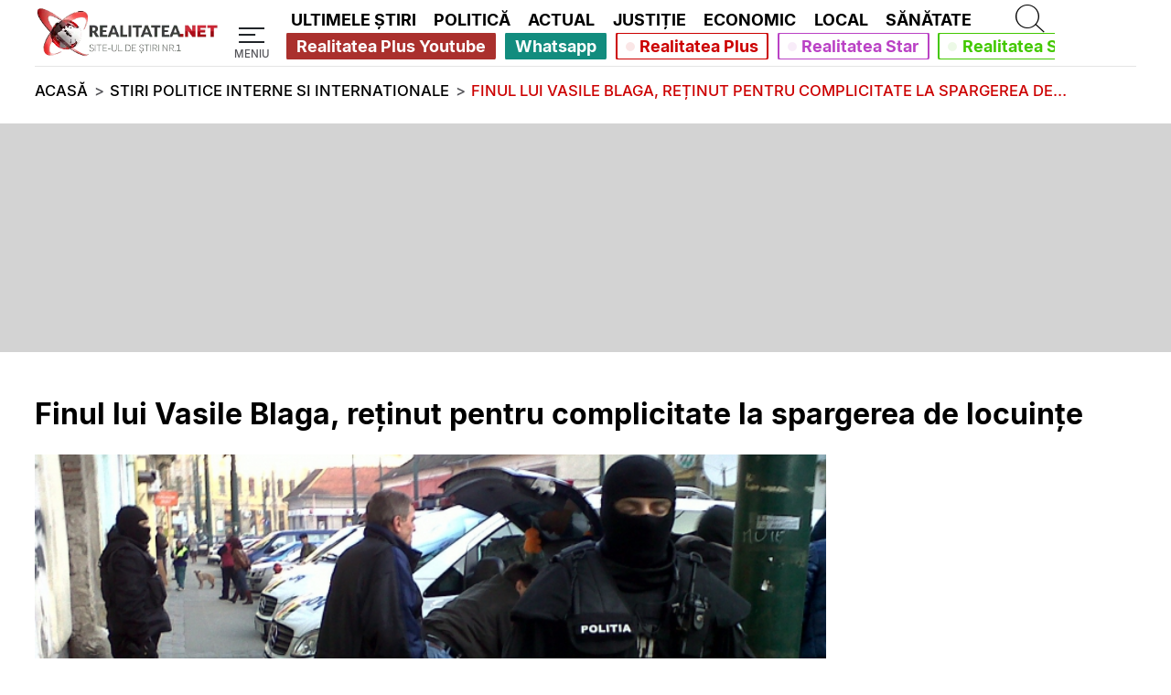

--- FILE ---
content_type: application/javascript; charset=utf-8
request_url: https://fundingchoicesmessages.google.com/f/AGSKWxUE7kn3LBnM-0TwewUOxhUyInhawJDiP7pqECQsgfutug5Za4Hrl-fGN3V4BemrnTekNUr14o9kUh7BQRsGPzVmmWyDSATfxOTuhv_uvsVBqF8uMvxEo65M9Bu8jtlUu2uxhmSDJg==?fccs=W251bGwsbnVsbCxudWxsLG51bGwsbnVsbCxudWxsLFsxNzY4NzA1MzIzLDk5MDAwMDAwMF0sbnVsbCxudWxsLG51bGwsW251bGwsWzcsNiwxMCw5XSxudWxsLDIsbnVsbCwicm8iLG51bGwsbnVsbCxudWxsLG51bGwsbnVsbCwzXSwiaHR0cHM6Ly93d3cucmVhbGl0YXRlYS5uZXQvc3RpcmkvcG9saXRpY2EvZmludWwtbHVpLXZhc2lsZS1ibGFnYS1zYWx0YXQtY3UtbWFzY2EtaWlfNWRjYzkyN2U0MDZhZjg1MjczZDdlMTEwIixudWxsLFtbOCwiTTlsa3pVYVpEc2ciXSxbOSwiZW4tVVMiXSxbMTksIjIiXSxbMjQsIiJdLFsyOSwiZmFsc2UiXV1d
body_size: 269
content:
if (typeof __googlefc.fcKernelManager.run === 'function') {"use strict";this.default_ContributorServingResponseClientJs=this.default_ContributorServingResponseClientJs||{};(function(_){var window=this;
try{
var np=function(a){this.A=_.t(a)};_.u(np,_.J);var op=function(a){this.A=_.t(a)};_.u(op,_.J);op.prototype.getWhitelistStatus=function(){return _.F(this,2)};var pp=function(a){this.A=_.t(a)};_.u(pp,_.J);var qp=_.Zc(pp),rp=function(a,b,c){this.B=a;this.j=_.A(b,np,1);this.l=_.A(b,_.Nk,3);this.F=_.A(b,op,4);a=this.B.location.hostname;this.D=_.Dg(this.j,2)&&_.O(this.j,2)!==""?_.O(this.j,2):a;a=new _.Og(_.Ok(this.l));this.C=new _.bh(_.q.document,this.D,a);this.console=null;this.o=new _.jp(this.B,c,a)};
rp.prototype.run=function(){if(_.O(this.j,3)){var a=this.C,b=_.O(this.j,3),c=_.dh(a),d=new _.Ug;b=_.fg(d,1,b);c=_.C(c,1,b);_.hh(a,c)}else _.eh(this.C,"FCNEC");_.lp(this.o,_.A(this.l,_.Ae,1),this.l.getDefaultConsentRevocationText(),this.l.getDefaultConsentRevocationCloseText(),this.l.getDefaultConsentRevocationAttestationText(),this.D);_.mp(this.o,_.F(this.F,1),this.F.getWhitelistStatus());var e;a=(e=this.B.googlefc)==null?void 0:e.__executeManualDeployment;a!==void 0&&typeof a==="function"&&_.Qo(this.o.G,
"manualDeploymentApi")};var sp=function(){};sp.prototype.run=function(a,b,c){var d;return _.v(function(e){d=qp(b);(new rp(a,d,c)).run();return e.return({})})};_.Rk(7,new sp);
}catch(e){_._DumpException(e)}
}).call(this,this.default_ContributorServingResponseClientJs);
// Google Inc.

//# sourceURL=/_/mss/boq-content-ads-contributor/_/js/k=boq-content-ads-contributor.ContributorServingResponseClientJs.en_US.M9lkzUaZDsg.es5.O/d=1/exm=ad_blocking_detection_executable,kernel_loader,loader_js_executable,web_iab_tcf_v2_signal_executable,web_iab_us_states_signal_executable/ed=1/rs=AJlcJMzanTQvnnVdXXtZinnKRQ21NfsPog/m=cookie_refresh_executable
__googlefc.fcKernelManager.run('\x5b\x5b\x5b7,\x22\x5b\x5bnull,\\\x22realitatea.net\\\x22,\\\x22AKsRol9hZTcYVu23useLnzs8xSWtL8I6slmDZrQH1hP19CoD6cpBV95Tknb-YT6darQ-QQn7ZOoEvhX8iB266LcqfCj1gaqD7Az0UD_XgoSOKpUr_OlgyYdzmz3dVS-_MYxSyxyLV0aczJNeQP1_QbewFyu5d_IBfg\\\\u003d\\\\u003d\\\x22\x5d,null,\x5b\x5bnull,null,null,\\\x22https:\/\/fundingchoicesmessages.google.com\/f\/AGSKWxXhE5V_OO5aKRxwJFRXE43a3VEMayZiLcrJKiHjkn6nfPtS-9wmOog4-O07outxi46hPtZyPi9bK9MSSSw9YOnAYC-QsUDPramOyICl8VAoldJgh9qTvAK5GU-T-6sQX6ko1A1COQ\\\\u003d\\\\u003d\\\x22\x5d,null,null,\x5bnull,null,null,\\\x22https:\/\/fundingchoicesmessages.google.com\/el\/AGSKWxW7drwpK7dzcaoUIX9m60E-NkebK9PPvSc7-z57-64yHukoA2AzaFcKjG9_vFDZsJIemxk00g3YKmPqAlWS5_XpDCR-tIxI0pxadCM5C6rpl1nh_Os66qNQrzFr4Yusex1sydAHQw\\\\u003d\\\\u003d\\\x22\x5d,null,\x5bnull,\x5b7,6,10,9\x5d,null,2,null,\\\x22ro\\\x22,null,null,null,null,null,3\x5d,null,\\\x22Setări pentru confidențialitate și cookie-uri\\\x22,\\\x22Închideți\\\x22,null,null,null,\\\x22Gestionate de Google. În conformitate cu cadrul TCF IAB. Codul PGC: 300\\\x22\x5d,\x5b2,1\x5d\x5d\x22\x5d\x5d,\x5bnull,null,null,\x22https:\/\/fundingchoicesmessages.google.com\/f\/AGSKWxU0DcGIcQorSvwmN5yXGGEl9NaopHBD_VuKp2eqC8OGkqC40WdDHaAQ27A8lmUf2wRx8v6Gubw7P9_NaE8FA7KSQxKa7SCYLQOzjMNdhykWBYyIQcXAi_1W1TDifp0Jo7t9SI4cUw\\u003d\\u003d\x22\x5d\x5d');}

--- FILE ---
content_type: text/javascript; charset=UTF-8
request_url: https://checkcookies.eu/loaded/www/delivery/ajs.php?zoneid=2&cb=21123163452&charset=UTF-8&loc=https%3A//www.realitatea.net/stiri/politica/finul-lui-vasile-blaga-saltat-cu-masca-ii_5dcc927e406af85273d7e110
body_size: 486
content:
var OX_fc6b888a = '';
OX_fc6b888a += "<"+"div id=\'beacon_7742eb4da3\' style=\'position: absolute; left: 0px; top: 0px; visibility: hidden;\'><"+"img src=\'https://checkcookies.eu/loaded/www/delivery/lg.php?bannerid=0&amp;campaignid=0&amp;zoneid=2&amp;loc=https%3A%2F%2Fwww.realitatea.net%2Fstiri%2Fpolitica%2Ffinul-lui-vasile-blaga-saltat-cu-masca-ii_5dcc927e406af85273d7e110&amp;cb=7742eb4da3\' width=\'0\' height=\'0\' alt=\'\' style=\'width: 0px; height: 0px;\' /><"+"/div>\n";
document.write(OX_fc6b888a);


--- FILE ---
content_type: application/javascript; charset=utf-8
request_url: https://fundingchoicesmessages.google.com/f/AGSKWxW5gb_S4GC5dSYcd87Q2BlOFNOfuRRcaGWaqSW2J33N8d1zzDWIxHigqZozdKiYUD-rlpIl-h31VS2b81U1d49M1Ik2BXnBBFngRSfd7D8_sX1muM10nbA_MrOT9yuIPnmKT7rU4JOWdlQohY00w8HcQVtP5Ek2hRk3NqDSi1VT0p2cawX6pt7ZOhBK/_/wp-ad.min..org/ads_-adserver//cubead./neudesicad.
body_size: -1291
content:
window['adb41938-f9bf-43a9-a189-154d9afdd1ab'] = true;